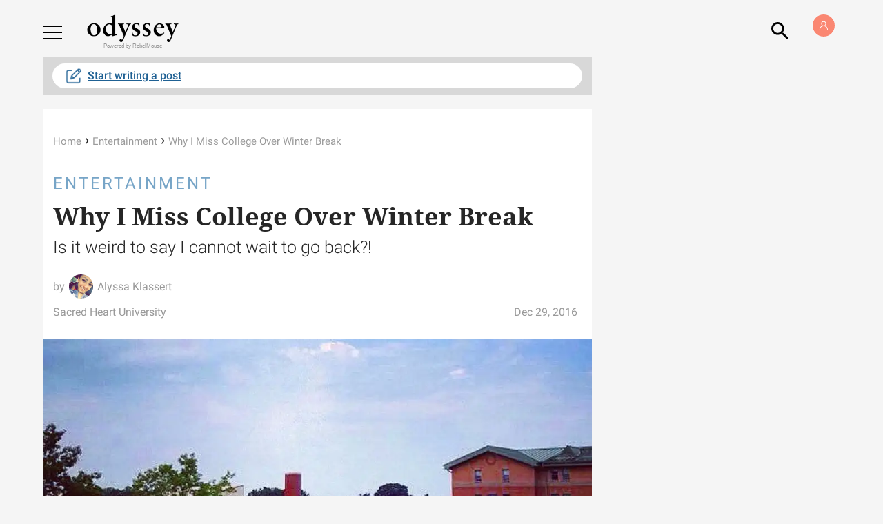

--- FILE ---
content_type: application/javascript; charset=utf-8
request_url: https://fundingchoicesmessages.google.com/f/AGSKWxWQOkMmIqQfVXjYU6VJQWJ56JxHp0u_sk4Eo7XCXFdTOFLtqcrLSnvbIV4JyQfpaMQsCTFjBhXG88cKGC_Ne-BChG3lq-N218uL0w5dJ5f38RwehbCcdRHcQCPP3l5FTNTITtXQrg==?fccs=W251bGwsbnVsbCxudWxsLG51bGwsbnVsbCxudWxsLFsxNzY5NjI5MTY0LDE5MzAwMDAwMF0sbnVsbCxudWxsLG51bGwsW251bGwsWzcsNl0sbnVsbCxudWxsLG51bGwsbnVsbCxudWxsLG51bGwsbnVsbCxudWxsLG51bGwsMV0sImh0dHBzOi8vd3d3LnRoZW9keXNzZXlvbmxpbmUuY29tL21pc3MtY29sbGVnZS1vdmVyLXdpbnRlci1icmVhayIsbnVsbCxbWzgsIm8xWlFLOUlYeFdNIl0sWzksImVuLVVTIl0sWzE2LCJbMSwxLDFdIl0sWzE5LCIyIl0sWzE3LCJbMF0iXSxbMjQsIiJdLFsyOSwiZmFsc2UiXV1d
body_size: 129
content:
if (typeof __googlefc.fcKernelManager.run === 'function') {"use strict";this.default_ContributorServingResponseClientJs=this.default_ContributorServingResponseClientJs||{};(function(_){var window=this;
try{
var qp=function(a){this.A=_.t(a)};_.u(qp,_.J);var rp=function(a){this.A=_.t(a)};_.u(rp,_.J);rp.prototype.getWhitelistStatus=function(){return _.F(this,2)};var sp=function(a){this.A=_.t(a)};_.u(sp,_.J);var tp=_.ed(sp),up=function(a,b,c){this.B=a;this.j=_.A(b,qp,1);this.l=_.A(b,_.Pk,3);this.F=_.A(b,rp,4);a=this.B.location.hostname;this.D=_.Fg(this.j,2)&&_.O(this.j,2)!==""?_.O(this.j,2):a;a=new _.Qg(_.Qk(this.l));this.C=new _.dh(_.q.document,this.D,a);this.console=null;this.o=new _.mp(this.B,c,a)};
up.prototype.run=function(){if(_.O(this.j,3)){var a=this.C,b=_.O(this.j,3),c=_.fh(a),d=new _.Wg;b=_.hg(d,1,b);c=_.C(c,1,b);_.jh(a,c)}else _.gh(this.C,"FCNEC");_.op(this.o,_.A(this.l,_.De,1),this.l.getDefaultConsentRevocationText(),this.l.getDefaultConsentRevocationCloseText(),this.l.getDefaultConsentRevocationAttestationText(),this.D);_.pp(this.o,_.F(this.F,1),this.F.getWhitelistStatus());var e;a=(e=this.B.googlefc)==null?void 0:e.__executeManualDeployment;a!==void 0&&typeof a==="function"&&_.To(this.o.G,
"manualDeploymentApi")};var vp=function(){};vp.prototype.run=function(a,b,c){var d;return _.v(function(e){d=tp(b);(new up(a,d,c)).run();return e.return({})})};_.Tk(7,new vp);
}catch(e){_._DumpException(e)}
}).call(this,this.default_ContributorServingResponseClientJs);
// Google Inc.

//# sourceURL=/_/mss/boq-content-ads-contributor/_/js/k=boq-content-ads-contributor.ContributorServingResponseClientJs.en_US.o1ZQK9IXxWM.es5.O/d=1/exm=ad_blocking_detection_executable,kernel_loader,loader_js_executable/ed=1/rs=AJlcJMzkWD0vxt1gVcfmiBA6nHi7pe9_aQ/m=cookie_refresh_executable
__googlefc.fcKernelManager.run('\x5b\x5b\x5b7,\x22\x5b\x5bnull,\\\x22theodysseyonline.com\\\x22,\\\x22AKsRol_sn1gZc59P4h2POUPyAxzu8Ou9Qwk_5Vj57bDFXuhO3hxZosGvpvOoB_8kF0cwOH0NtYY4Yk_DgnnuTmMQoJ_-pWpVZ604RXcl116QhmyDwLLbMGWukh7CEX14gvWnUeVRYyHIfxV8W4_oPJ1KGGywh0xT-Q\\\\u003d\\\\u003d\\\x22\x5d,null,\x5b\x5bnull,null,null,\\\x22https:\/\/fundingchoicesmessages.google.com\/f\/AGSKWxWi-c7tPbYk01b8pw5Y0fAFOhMMZFVU-IttKLo8vJS00rCJX0uXm5C2ISykWTGPXh1vkojSM85Q6YZ-sFTnpaqnKGM5FZp7of-x0hbolfXJ515PotRKZXqml4a3KEfSPt138mzx3A\\\\u003d\\\\u003d\\\x22\x5d,null,null,\x5bnull,null,null,\\\x22https:\/\/fundingchoicesmessages.google.com\/el\/AGSKWxX7LKocKPXEUGNUxMoy0oOtZJzRbtnTbCpaZF0KnG9RK3EohwbBzwSLTNAJzlHRdPCw9JnxNhEAC2ZWAKWJnM8UExc5DbY10KPPedcvNCFcxUnsH5LZWzLBNXWTnZsi9Qx5m861cQ\\\\u003d\\\\u003d\\\x22\x5d,null,\x5bnull,\x5b7,6\x5d,null,null,null,null,null,null,null,null,null,1\x5d\x5d,\x5b3,1\x5d\x5d\x22\x5d\x5d,\x5bnull,null,null,\x22https:\/\/fundingchoicesmessages.google.com\/f\/AGSKWxVRUAEvuvgP_p2cH0aSXgPwwDj4v0lHuAdKm4wHIsY5j-LBsHFiskLfpRxSlnCcN8-wNClopWGFyRIocVxF7EtbSWjGmZZL71t2SzC4C9dK2m8jDcBX1y1yRFDQ95NIPKnSbT8daQ\\u003d\\u003d\x22\x5d\x5d');}

--- FILE ---
content_type: application/javascript; charset=utf-8
request_url: https://fundingchoicesmessages.google.com/f/AGSKWxWNw8lClCfWtYQcXClRWiYAaEF8SygPAwwQX3lOt7J2NGVp0VG7bP8O--ExY-2TIkfBY_Ja4mIsdbpo2LSfjJY0g_knNppDeXJg3s3iloJH-CJwEcCEMG_k19gvVko0Sl2fTH47RGgOhHDW_SQkOXpLv7BEy7xFrqDdYqb1hhZZRkgPvSGJIClmcLSH/_/adengage-/adphoto./inner-ads-/new_oas./gam.html?
body_size: -1284
content:
window['2047946d-4c34-47a6-b7b1-56e98f0a91ec'] = true;